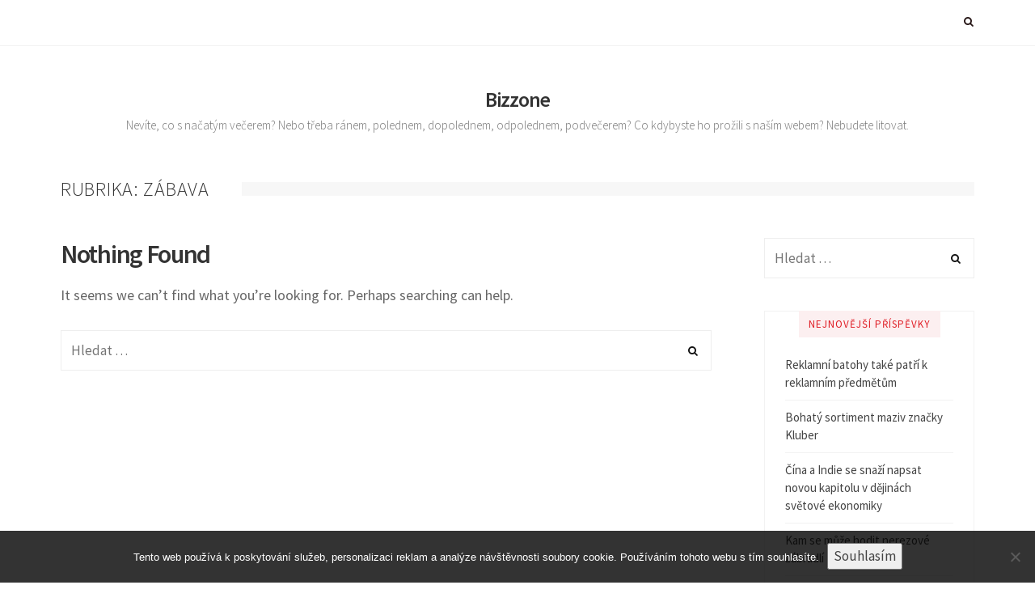

--- FILE ---
content_type: text/html; charset=UTF-8
request_url: https://www.bizzone.cz/zabava/
body_size: 7715
content:
<!DOCTYPE html>
<html lang="cs">
	<head>
		<meta charset="UTF-8">
		<meta name="viewport" content="width=device-width, initial-scale=1">
		<link rel="profile" href="http://gmpg.org/xfn/11">
		<meta name='robots' content='index, follow, max-image-preview:large, max-snippet:-1, max-video-preview:-1' />

	<!-- This site is optimized with the Yoast SEO plugin v26.7 - https://yoast.com/wordpress/plugins/seo/ -->
	<title>Zábava | Bizzone</title>
	<link rel="canonical" href="https://www.bizzone.cz/zabava/" />
	<meta property="og:locale" content="cs_CZ" />
	<meta property="og:type" content="article" />
	<meta property="og:title" content="Zábava | Bizzone" />
	<meta property="og:url" content="https://www.bizzone.cz/zabava/" />
	<meta property="og:site_name" content="Bizzone" />
	<meta name="twitter:card" content="summary_large_image" />
	<!-- / Yoast SEO plugin. -->


<link rel='dns-prefetch' href='//fonts.googleapis.com' />
<style id='wp-img-auto-sizes-contain-inline-css' type='text/css'>
img:is([sizes=auto i],[sizes^="auto," i]){contain-intrinsic-size:3000px 1500px}
/*# sourceURL=wp-img-auto-sizes-contain-inline-css */
</style>
<style id='wp-block-library-inline-css' type='text/css'>
:root{--wp-block-synced-color:#7a00df;--wp-block-synced-color--rgb:122,0,223;--wp-bound-block-color:var(--wp-block-synced-color);--wp-editor-canvas-background:#ddd;--wp-admin-theme-color:#007cba;--wp-admin-theme-color--rgb:0,124,186;--wp-admin-theme-color-darker-10:#006ba1;--wp-admin-theme-color-darker-10--rgb:0,107,160.5;--wp-admin-theme-color-darker-20:#005a87;--wp-admin-theme-color-darker-20--rgb:0,90,135;--wp-admin-border-width-focus:2px}@media (min-resolution:192dpi){:root{--wp-admin-border-width-focus:1.5px}}.wp-element-button{cursor:pointer}:root .has-very-light-gray-background-color{background-color:#eee}:root .has-very-dark-gray-background-color{background-color:#313131}:root .has-very-light-gray-color{color:#eee}:root .has-very-dark-gray-color{color:#313131}:root .has-vivid-green-cyan-to-vivid-cyan-blue-gradient-background{background:linear-gradient(135deg,#00d084,#0693e3)}:root .has-purple-crush-gradient-background{background:linear-gradient(135deg,#34e2e4,#4721fb 50%,#ab1dfe)}:root .has-hazy-dawn-gradient-background{background:linear-gradient(135deg,#faaca8,#dad0ec)}:root .has-subdued-olive-gradient-background{background:linear-gradient(135deg,#fafae1,#67a671)}:root .has-atomic-cream-gradient-background{background:linear-gradient(135deg,#fdd79a,#004a59)}:root .has-nightshade-gradient-background{background:linear-gradient(135deg,#330968,#31cdcf)}:root .has-midnight-gradient-background{background:linear-gradient(135deg,#020381,#2874fc)}:root{--wp--preset--font-size--normal:16px;--wp--preset--font-size--huge:42px}.has-regular-font-size{font-size:1em}.has-larger-font-size{font-size:2.625em}.has-normal-font-size{font-size:var(--wp--preset--font-size--normal)}.has-huge-font-size{font-size:var(--wp--preset--font-size--huge)}.has-text-align-center{text-align:center}.has-text-align-left{text-align:left}.has-text-align-right{text-align:right}.has-fit-text{white-space:nowrap!important}#end-resizable-editor-section{display:none}.aligncenter{clear:both}.items-justified-left{justify-content:flex-start}.items-justified-center{justify-content:center}.items-justified-right{justify-content:flex-end}.items-justified-space-between{justify-content:space-between}.screen-reader-text{border:0;clip-path:inset(50%);height:1px;margin:-1px;overflow:hidden;padding:0;position:absolute;width:1px;word-wrap:normal!important}.screen-reader-text:focus{background-color:#ddd;clip-path:none;color:#444;display:block;font-size:1em;height:auto;left:5px;line-height:normal;padding:15px 23px 14px;text-decoration:none;top:5px;width:auto;z-index:100000}html :where(.has-border-color){border-style:solid}html :where([style*=border-top-color]){border-top-style:solid}html :where([style*=border-right-color]){border-right-style:solid}html :where([style*=border-bottom-color]){border-bottom-style:solid}html :where([style*=border-left-color]){border-left-style:solid}html :where([style*=border-width]){border-style:solid}html :where([style*=border-top-width]){border-top-style:solid}html :where([style*=border-right-width]){border-right-style:solid}html :where([style*=border-bottom-width]){border-bottom-style:solid}html :where([style*=border-left-width]){border-left-style:solid}html :where(img[class*=wp-image-]){height:auto;max-width:100%}:where(figure){margin:0 0 1em}html :where(.is-position-sticky){--wp-admin--admin-bar--position-offset:var(--wp-admin--admin-bar--height,0px)}@media screen and (max-width:600px){html :where(.is-position-sticky){--wp-admin--admin-bar--position-offset:0px}}

/*# sourceURL=wp-block-library-inline-css */
</style><style id='global-styles-inline-css' type='text/css'>
:root{--wp--preset--aspect-ratio--square: 1;--wp--preset--aspect-ratio--4-3: 4/3;--wp--preset--aspect-ratio--3-4: 3/4;--wp--preset--aspect-ratio--3-2: 3/2;--wp--preset--aspect-ratio--2-3: 2/3;--wp--preset--aspect-ratio--16-9: 16/9;--wp--preset--aspect-ratio--9-16: 9/16;--wp--preset--color--black: #000000;--wp--preset--color--cyan-bluish-gray: #abb8c3;--wp--preset--color--white: #ffffff;--wp--preset--color--pale-pink: #f78da7;--wp--preset--color--vivid-red: #cf2e2e;--wp--preset--color--luminous-vivid-orange: #ff6900;--wp--preset--color--luminous-vivid-amber: #fcb900;--wp--preset--color--light-green-cyan: #7bdcb5;--wp--preset--color--vivid-green-cyan: #00d084;--wp--preset--color--pale-cyan-blue: #8ed1fc;--wp--preset--color--vivid-cyan-blue: #0693e3;--wp--preset--color--vivid-purple: #9b51e0;--wp--preset--gradient--vivid-cyan-blue-to-vivid-purple: linear-gradient(135deg,rgb(6,147,227) 0%,rgb(155,81,224) 100%);--wp--preset--gradient--light-green-cyan-to-vivid-green-cyan: linear-gradient(135deg,rgb(122,220,180) 0%,rgb(0,208,130) 100%);--wp--preset--gradient--luminous-vivid-amber-to-luminous-vivid-orange: linear-gradient(135deg,rgb(252,185,0) 0%,rgb(255,105,0) 100%);--wp--preset--gradient--luminous-vivid-orange-to-vivid-red: linear-gradient(135deg,rgb(255,105,0) 0%,rgb(207,46,46) 100%);--wp--preset--gradient--very-light-gray-to-cyan-bluish-gray: linear-gradient(135deg,rgb(238,238,238) 0%,rgb(169,184,195) 100%);--wp--preset--gradient--cool-to-warm-spectrum: linear-gradient(135deg,rgb(74,234,220) 0%,rgb(151,120,209) 20%,rgb(207,42,186) 40%,rgb(238,44,130) 60%,rgb(251,105,98) 80%,rgb(254,248,76) 100%);--wp--preset--gradient--blush-light-purple: linear-gradient(135deg,rgb(255,206,236) 0%,rgb(152,150,240) 100%);--wp--preset--gradient--blush-bordeaux: linear-gradient(135deg,rgb(254,205,165) 0%,rgb(254,45,45) 50%,rgb(107,0,62) 100%);--wp--preset--gradient--luminous-dusk: linear-gradient(135deg,rgb(255,203,112) 0%,rgb(199,81,192) 50%,rgb(65,88,208) 100%);--wp--preset--gradient--pale-ocean: linear-gradient(135deg,rgb(255,245,203) 0%,rgb(182,227,212) 50%,rgb(51,167,181) 100%);--wp--preset--gradient--electric-grass: linear-gradient(135deg,rgb(202,248,128) 0%,rgb(113,206,126) 100%);--wp--preset--gradient--midnight: linear-gradient(135deg,rgb(2,3,129) 0%,rgb(40,116,252) 100%);--wp--preset--font-size--small: 13px;--wp--preset--font-size--medium: 20px;--wp--preset--font-size--large: 36px;--wp--preset--font-size--x-large: 42px;--wp--preset--spacing--20: 0.44rem;--wp--preset--spacing--30: 0.67rem;--wp--preset--spacing--40: 1rem;--wp--preset--spacing--50: 1.5rem;--wp--preset--spacing--60: 2.25rem;--wp--preset--spacing--70: 3.38rem;--wp--preset--spacing--80: 5.06rem;--wp--preset--shadow--natural: 6px 6px 9px rgba(0, 0, 0, 0.2);--wp--preset--shadow--deep: 12px 12px 50px rgba(0, 0, 0, 0.4);--wp--preset--shadow--sharp: 6px 6px 0px rgba(0, 0, 0, 0.2);--wp--preset--shadow--outlined: 6px 6px 0px -3px rgb(255, 255, 255), 6px 6px rgb(0, 0, 0);--wp--preset--shadow--crisp: 6px 6px 0px rgb(0, 0, 0);}:where(.is-layout-flex){gap: 0.5em;}:where(.is-layout-grid){gap: 0.5em;}body .is-layout-flex{display: flex;}.is-layout-flex{flex-wrap: wrap;align-items: center;}.is-layout-flex > :is(*, div){margin: 0;}body .is-layout-grid{display: grid;}.is-layout-grid > :is(*, div){margin: 0;}:where(.wp-block-columns.is-layout-flex){gap: 2em;}:where(.wp-block-columns.is-layout-grid){gap: 2em;}:where(.wp-block-post-template.is-layout-flex){gap: 1.25em;}:where(.wp-block-post-template.is-layout-grid){gap: 1.25em;}.has-black-color{color: var(--wp--preset--color--black) !important;}.has-cyan-bluish-gray-color{color: var(--wp--preset--color--cyan-bluish-gray) !important;}.has-white-color{color: var(--wp--preset--color--white) !important;}.has-pale-pink-color{color: var(--wp--preset--color--pale-pink) !important;}.has-vivid-red-color{color: var(--wp--preset--color--vivid-red) !important;}.has-luminous-vivid-orange-color{color: var(--wp--preset--color--luminous-vivid-orange) !important;}.has-luminous-vivid-amber-color{color: var(--wp--preset--color--luminous-vivid-amber) !important;}.has-light-green-cyan-color{color: var(--wp--preset--color--light-green-cyan) !important;}.has-vivid-green-cyan-color{color: var(--wp--preset--color--vivid-green-cyan) !important;}.has-pale-cyan-blue-color{color: var(--wp--preset--color--pale-cyan-blue) !important;}.has-vivid-cyan-blue-color{color: var(--wp--preset--color--vivid-cyan-blue) !important;}.has-vivid-purple-color{color: var(--wp--preset--color--vivid-purple) !important;}.has-black-background-color{background-color: var(--wp--preset--color--black) !important;}.has-cyan-bluish-gray-background-color{background-color: var(--wp--preset--color--cyan-bluish-gray) !important;}.has-white-background-color{background-color: var(--wp--preset--color--white) !important;}.has-pale-pink-background-color{background-color: var(--wp--preset--color--pale-pink) !important;}.has-vivid-red-background-color{background-color: var(--wp--preset--color--vivid-red) !important;}.has-luminous-vivid-orange-background-color{background-color: var(--wp--preset--color--luminous-vivid-orange) !important;}.has-luminous-vivid-amber-background-color{background-color: var(--wp--preset--color--luminous-vivid-amber) !important;}.has-light-green-cyan-background-color{background-color: var(--wp--preset--color--light-green-cyan) !important;}.has-vivid-green-cyan-background-color{background-color: var(--wp--preset--color--vivid-green-cyan) !important;}.has-pale-cyan-blue-background-color{background-color: var(--wp--preset--color--pale-cyan-blue) !important;}.has-vivid-cyan-blue-background-color{background-color: var(--wp--preset--color--vivid-cyan-blue) !important;}.has-vivid-purple-background-color{background-color: var(--wp--preset--color--vivid-purple) !important;}.has-black-border-color{border-color: var(--wp--preset--color--black) !important;}.has-cyan-bluish-gray-border-color{border-color: var(--wp--preset--color--cyan-bluish-gray) !important;}.has-white-border-color{border-color: var(--wp--preset--color--white) !important;}.has-pale-pink-border-color{border-color: var(--wp--preset--color--pale-pink) !important;}.has-vivid-red-border-color{border-color: var(--wp--preset--color--vivid-red) !important;}.has-luminous-vivid-orange-border-color{border-color: var(--wp--preset--color--luminous-vivid-orange) !important;}.has-luminous-vivid-amber-border-color{border-color: var(--wp--preset--color--luminous-vivid-amber) !important;}.has-light-green-cyan-border-color{border-color: var(--wp--preset--color--light-green-cyan) !important;}.has-vivid-green-cyan-border-color{border-color: var(--wp--preset--color--vivid-green-cyan) !important;}.has-pale-cyan-blue-border-color{border-color: var(--wp--preset--color--pale-cyan-blue) !important;}.has-vivid-cyan-blue-border-color{border-color: var(--wp--preset--color--vivid-cyan-blue) !important;}.has-vivid-purple-border-color{border-color: var(--wp--preset--color--vivid-purple) !important;}.has-vivid-cyan-blue-to-vivid-purple-gradient-background{background: var(--wp--preset--gradient--vivid-cyan-blue-to-vivid-purple) !important;}.has-light-green-cyan-to-vivid-green-cyan-gradient-background{background: var(--wp--preset--gradient--light-green-cyan-to-vivid-green-cyan) !important;}.has-luminous-vivid-amber-to-luminous-vivid-orange-gradient-background{background: var(--wp--preset--gradient--luminous-vivid-amber-to-luminous-vivid-orange) !important;}.has-luminous-vivid-orange-to-vivid-red-gradient-background{background: var(--wp--preset--gradient--luminous-vivid-orange-to-vivid-red) !important;}.has-very-light-gray-to-cyan-bluish-gray-gradient-background{background: var(--wp--preset--gradient--very-light-gray-to-cyan-bluish-gray) !important;}.has-cool-to-warm-spectrum-gradient-background{background: var(--wp--preset--gradient--cool-to-warm-spectrum) !important;}.has-blush-light-purple-gradient-background{background: var(--wp--preset--gradient--blush-light-purple) !important;}.has-blush-bordeaux-gradient-background{background: var(--wp--preset--gradient--blush-bordeaux) !important;}.has-luminous-dusk-gradient-background{background: var(--wp--preset--gradient--luminous-dusk) !important;}.has-pale-ocean-gradient-background{background: var(--wp--preset--gradient--pale-ocean) !important;}.has-electric-grass-gradient-background{background: var(--wp--preset--gradient--electric-grass) !important;}.has-midnight-gradient-background{background: var(--wp--preset--gradient--midnight) !important;}.has-small-font-size{font-size: var(--wp--preset--font-size--small) !important;}.has-medium-font-size{font-size: var(--wp--preset--font-size--medium) !important;}.has-large-font-size{font-size: var(--wp--preset--font-size--large) !important;}.has-x-large-font-size{font-size: var(--wp--preset--font-size--x-large) !important;}
/*# sourceURL=global-styles-inline-css */
</style>

<style id='classic-theme-styles-inline-css' type='text/css'>
/*! This file is auto-generated */
.wp-block-button__link{color:#fff;background-color:#32373c;border-radius:9999px;box-shadow:none;text-decoration:none;padding:calc(.667em + 2px) calc(1.333em + 2px);font-size:1.125em}.wp-block-file__button{background:#32373c;color:#fff;text-decoration:none}
/*# sourceURL=/wp-includes/css/classic-themes.min.css */
</style>
<link rel='stylesheet' id='cookie-notice-front-css' href='https://www.bizzone.cz/wp-content/plugins/cookie-notice/css/front.min.css?ver=2.5.11' type='text/css' media='all' />
<link rel='stylesheet' id='kk-star-ratings-css' href='https://www.bizzone.cz/wp-content/plugins/kk-star-ratings/src/core/public/css/kk-star-ratings.min.css?ver=5.4.10.3' type='text/css' media='all' />
<link rel='stylesheet' id='magnetism-style-css' href='https://www.bizzone.cz/wp-content/themes/magnetism/style.css?ver=6.9' type='text/css' media='all' />
<link rel='stylesheet' id='font-awesome-css' href='https://www.bizzone.cz/wp-content/themes/magnetism/css/font-awesome/font-awesome.min.css?ver=6.9' type='text/css' media='all' />
<link rel='stylesheet' id='ionicons-css' href='https://www.bizzone.cz/wp-content/themes/magnetism/css/ionicons.css?ver=6.9' type='text/css' media='all' />
<link rel='stylesheet' id='magnetism-animate-css' href='https://www.bizzone.cz/wp-content/themes/magnetism/css/animate.css?ver=6.9' type='text/css' media='all' />
<link rel='stylesheet' id='magnetism-responsive-css' href='https://www.bizzone.cz/wp-content/themes/magnetism/css/responsive.css?ver=6.9' type='text/css' media='all' />
<link rel='stylesheet' id='d53ff47a945198f6790c09b44944352e-css' href='//fonts.googleapis.com/css?family=Source+Sans+Pro:400' type='text/css' media='all' />
<link rel='stylesheet' id='4f40de7a9bd4eafebb2828d622dee50f-css' href='//fonts.googleapis.com/css?family=Source+Sans+Pro:normal' type='text/css' media='all' />
<link rel='stylesheet' id='2dc501f83de00996b4e9af235cdccf93-css' href='//fonts.googleapis.com/css?family=Source+Sans+Pro' type='text/css' media='all' />
<link rel='stylesheet' id='c7449e4e074cfe939e26f62a96360e22-css' href='//fonts.googleapis.com/css?family=Source+Sans+Pro:300' type='text/css' media='all' />
<link rel='stylesheet' id='d5a7293469ec0b11f45831734c032620-css' href='//fonts.googleapis.com/css?family=Source+Sans+Pro:600' type='text/css' media='all' />
<link rel='stylesheet' id='6855bb2b94fdf82bc43b8feb0badbea6-css' href='//fonts.googleapis.com/css?family=Merriweather:300' type='text/css' media='all' />
<link rel='stylesheet' id='ad162b940bc1b52289994e14eb1ce021-css' href='//fonts.googleapis.com/css?family=Source+Sans+Pro:regular' type='text/css' media='all' />
<link rel='stylesheet' id='magnetism_no-kirki-css' href='https://www.bizzone.cz/wp-content/themes/magnetism/style.css' type='text/css' media='all' />
<style id='magnetism_no-kirki-inline-css' type='text/css'>
.ccfw-site-logo img{height:72px;}
				#secondary h4,
				.ccfw-blog-pagination ul li.active a,
				.blog-menu ul a:hover
          
            	{color:#e01e26;}
				.blog-menu ul a span:before,
            	.post-navigation span.meta-nav,
            	.mc4wp-form input[type="submit"],
            	.content-area input[type="submit"],
            	.content-area input[type="button"],
            	.ccfw-content .widget a.button,
            	.owl-dots .owl-dot.active span, 
				.owl-dots .owl-dot:hover span
            	{background-color:#e01e26;}
				.ccfw-blog-pagination ul li.active a,
				.ccfw-carousel-wrapper ul.slick-dots li.slick-active button
            	{border-color:#e01e26;}
            .content-area input[type="submit"], 
            .content-area input[type="reset"], 
            .content-area input[type="button"], 
            .jetpack_subscription_widget input[type="submit"], 
            .ccfw-content .widget a.button
            {color:#fff;}
			.content-area article .entry-content p a, 
			body.search-results .content-area article h2 a,
			.ccfw-news-post a:hover, a.underline:hover, 
			.content-area .ccfw-blog-loop-item .ccfw-entry-header h2 a:hover, 
			.cat-links a,
			body #jp-relatedposts .jp-relatedposts-items .jp-relatedposts-post .jp-relatedposts-post-title a:hover,
			.content-area .ccfw-blog-loop-item .ccfw-entry-header h2 a:hover,
			.widget_recent_entries li a:hover,
			#secondary .widget a:hover{color:#e01e26;}#secondary h4 span{background-color:#fceff0;}.content-area article .ccfw-entry-content a:hover, .content-area article .entry-content p a:hover{color:#111;}.ccfw-header-main{background-color:#fff;}.ccfw-site-title a{color:#333;}.ccfw-site-description{color:#666;}.ccfw-site-logo a{line-height:160px;}.body .ccfw-header-main, .ccfw-header-main.style2{height:160px;}.ccfw-header-details-right img{max-height:160px;}
			body .blog-menu > li > a,
			.social-menu > li > a,
			.social-menu > li:before,
			.search-menu > li:before{color:#261616;}
			body .blog-menu > li > a:hover,
			.social-menu > li > a:hover,
			.social-menu > li:hover:before,
			.search-menu > li:hover:before,
			.blog-menu > li.current-menu-item > a,
			.blog-menu > li.current_page_item > a{color:#e01e26;}.blog-menu a, .social-menu > li, .search-menu > li{line-height:56px;}.social-menu > li, .search-menu > li{height:56px;}body .blog-menu > li > a, .social-menu, .search-menu{font-family:Source Sans Pro;font-weight:400;font-size:13px;letter-spacing:0.8px;text-transform:uppercase;}.blog-menu ul a{font-family:Source Sans Pro;font-weight:400;font-size:15px;color:#666;letter-spacing:0;text-transform:none;}body, input, select, textarea, button{font-family:Source Sans Pro;font-weight:normal;font-size:17px;line-height:1.6;letter-spacing:0;color:#444;}.content-area p{font-family:Source Sans Pro;font-weight:normal;font-size:18px;line-height:1.65;letter-spacing:0;color:#666;text-transform:none;}body .blog-menu > li > a, body .blog-menu ul a, body h2, body h3, body h4, body h5, body h6, body .widget-title, body .ccfw-first-footer-wrapper .widget-title{font-family:Source Sans Pro;}h1, .ccfw-site-description{font-family:Source Sans Pro;font-weight:600;font-size:42px;line-height:1.25;letter-spacing:-1.2px;color:#333333;text-transform:none;}h2{font-family:Source Sans Pro;font-weight:300;font-size:36px;line-height:1.4;letter-spacing:-0.1px;color:#333333;text-transform:none;}h3{font-family:Source Sans Pro;font-weight:300;font-size:28px;line-height:1.4;letter-spacing:-0.2px;color:#333333;text-transform:none;}h4{font-family:Source Sans Pro;font-weight:600;font-size:22px;line-height:1.5;letter-spacing:0px;color:#333333;text-transform:none;}h5{font-family:Source Sans Pro;font-weight:600;font-size:18px;line-height:1.5;letter-spacing:0;color:#333333;text-transform:none;}h6{font-family:Source Sans Pro;font-weight:600;font-size:16px;line-height:1.5;letter-spacing:0;color:#333333;text-transform:none;}.content-area blockquote p{font-family:Merriweather;font-weight:300;font-size:18px;line-height:1.8;letter-spacing:0;color:#333333;text-transform:none;}.widget-title, .ccfw-first-footer-wrapper .widget-title{font-family:Source Sans Pro;font-weight:400;font-size:13px;line-height:1.5;letter-spacing:1px;text-transform:uppercase;}
/*# sourceURL=magnetism_no-kirki-inline-css */
</style>
<script type="text/javascript" src="https://www.bizzone.cz/wp-includes/js/jquery/jquery.min.js?ver=3.7.1" id="jquery-core-js"></script>
<script type="text/javascript" src="https://www.bizzone.cz/wp-includes/js/jquery/jquery-migrate.min.js?ver=3.4.1" id="jquery-migrate-js"></script>
<link rel="alternate" type="application/ld+json" href="https://www.bizzone.cz/zabava/?format=application/ld+json" title="Structured Descriptor Document (JSON-LD format)"><link rel="icon" type="image/png" href="/wp-content/uploads/fbrfg/favicon-96x96.png" sizes="96x96" />
<link rel="icon" type="image/svg+xml" href="/wp-content/uploads/fbrfg/favicon.svg" />
<link rel="shortcut icon" href="/wp-content/uploads/fbrfg/favicon.ico" />
<link rel="apple-touch-icon" sizes="180x180" href="/wp-content/uploads/fbrfg/apple-touch-icon.png" />
<link rel="manifest" href="/wp-content/uploads/fbrfg/site.webmanifest" />	

		

	</head>
	<body class="archive category category-zabava category-11 wp-theme-magnetism cookies-not-set">
		<div id="wrapper">	
			<header id="ccfw-header-wrap">

				<div class="ccfw-header-nav ccfw-above-header">
								
		<div class="container">
			<div class="row">
				<div class="col-lg-12">
					<div class="ccfw-primary-nav clearfix">
						<div class="ccfw-primary-nav-mobile toggle-container visible-sm-block visible-xs-block clearfix">
							<div class="nav-toggle toggle">
								<div class="bar"></div>
								<div class="bar"></div>
								<div class="bar"></div>
							</div>
							<div class="search-toggle toggle">
								<div class="metal"></div>
								<div class="glass"></div>
								<div class="handle"></div>
							</div>
						</div> 
						<div class="blog-search hide">
							<form role="search" method="get" class="search-form" action="https://www.bizzone.cz/">
				<label>
					<span class="screen-reader-text">Vyhledávání</span>
					<input type="search" class="search-field" placeholder="Hledat &hellip;" value="" name="s" />
				</label>
				<input type="submit" class="search-submit" value="Hledat" />
			</form>						</div>

						<ul class="search-menu">
							<li class="fa-search"><a href="#">&nbsp;</a></li>
						</ul>

						<ul class="blog-menu visible-md-block visible-lg-block">

													</ul>
						<ul class="social-menu visible-md-block visible-lg-block">
													</ul>

						<!-- Search box -->
						<div class="ccfw-search-bar">
									<div class="site-search">
			<div class="widget widget_search"><form role="search" method="get" class="search-form" action="https://www.bizzone.cz/">
				<label>
					<span class="screen-reader-text">Vyhledávání</span>
					<input type="search" class="search-field" placeholder="Hledat &hellip;" value="" name="s" />
				</label>
				<input type="submit" class="search-submit" value="Hledat" />
			</form></div>		</div>
						
						</div><!--/ccfw-search-bar -->

						<ul class="mobile-menu">
													</ul>
					</div>
				</div>
			</div>
		</div>
						</div>

				<div class="ccfw-header-main style2">
					<div class="container">
						<div class="row">
							<div class="col-sm-12 col-md-12 col-lg-12">
											<div class="ccfw-site-text-logo">
				<h1 class="ccfw-site-title"><a href="https://www.bizzone.cz/" rel="home">Bizzone</a></h1>
									<p class="ccfw-site-description">
Nevíte, co s načatým večerem? Nebo třeba ránem, polednem, dopolednem, odpolednem, podvečerem? Co kdybyste ho prožili s naším webem? Nebudete litovat.</p>
							</div>
			              
							</div>
						</div>
					</div>
				</div>

				<div class="ccfw-header-before-content">
					<div class="container">
						<div class="row">
							<div class="col-sm-12 col-md-12 col-lg-12">
															</div>
						</div>
					</div>
				</div>

			</header>

			<div id="ccfw-page-wrap" class="hfeed site">


<div class="ccfw-content">
	<header class="entry-header">
		<div class="container">
			<div class="row">
				<div class="col-lg-12 col-md-12">
					<h1 class="page-title"><span>Rubrika: <span>Zábava</span></span></h1>				</div>
			</div>
		</div>
	</header><!-- .entry-header -->

	<div class="container">
		<div class="row">

			<div class="col-lg-9 col-md-9 left-content">
				<div id="primary" class="content-area">
	<main id="main" class="site-main" role="main">

		
			<section class="no-results not-found">
	<header class="page-header">
		<h1 class="page-title">Nothing Found</h1>
	</header><!-- .page-header -->
	<div class="page-content">
		
			<p>It seems we can&rsquo;t find what you&rsquo;re looking for. Perhaps searching can help.</p>
			<form role="search" method="get" class="search-form" action="https://www.bizzone.cz/">
				<label>
					<span class="screen-reader-text">Vyhledávání</span>
					<input type="search" class="search-field" placeholder="Hledat &hellip;" value="" name="s" />
				</label>
				<input type="submit" class="search-submit" value="Hledat" />
			</form>
			</div><!-- .page-content -->
</section><!-- .no-results -->

		
	</main><!-- #main -->
</div><!-- #primary -->
			</div>
			<div class="col-lg-3 col-md-3">
				
<div id="secondary" class="ccfw-default-sidebar widget-area" role="complementary">
	<aside id="search-2" class="widget widget_search"><form role="search" method="get" class="search-form" action="https://www.bizzone.cz/">
				<label>
					<span class="screen-reader-text">Vyhledávání</span>
					<input type="search" class="search-field" placeholder="Hledat &hellip;" value="" name="s" />
				</label>
				<input type="submit" class="search-submit" value="Hledat" />
			</form></aside>
		<aside id="recent-posts-2" class="widget widget_recent_entries">
		<h4 class="widget-title"><span>Nejnovější příspěvky</span></h4>
		<ul>
											<li>
					<a href="https://www.bizzone.cz/reklamni-batohy-take-patri-k-reklamnim-predmetum/">Reklamní batohy také patří k reklamním předmětům</a>
									</li>
											<li>
					<a href="https://www.bizzone.cz/bohaty-sortiment-maziv-znacky-kluber/">Bohatý sortiment maziv značky Kluber</a>
									</li>
											<li>
					<a href="https://www.bizzone.cz/cina-a-indie-se-snazi-napsat-novou-kapitolu-v-dejinach-svetove-ekonomiky/">Čína a Indie se snaží napsat novou kapitolu v dějinách světové ekonomiky</a>
									</li>
											<li>
					<a href="https://www.bizzone.cz/kam-se-muze-hodit-nerezove-zabradli/">Kam se může hodit nerezové zábradlí</a>
									</li>
											<li>
					<a href="https://www.bizzone.cz/kde-vzit-penize-na-podnikani/">Kde vzít peníze na podnikání?</a>
									</li>
					</ul>

		</aside></div><!-- #secondary -->
			</div>
		</div>
	</div>
</div>

</div><!-- /#ccfw-page-wrap -->
</div><!-- /#wrapper -->


	<footer class="ccfw-footer-container widget-area">
				<!-- /first footer -->

	<div class="ccfw-second-footer-wrapper">
		<div class="container">
			<div class="row">
				<div class="col-lg-12 col-md-12 col-sm-12 col-xs-12">
					<div class="ccfw-footer-msg">
					<div class="site-info">
						<span><a href="http://wordpress.org/">Proudly powered by WordPress</a></span>
						<span class="sep"></span>
						<span>Theme: <a href="https://createandcode.com/wordpress-themes/magnetism" rel="designer">Magnetism</a> by Create and Code.</span>
					</div><!-- /site-info -->
					
					</div>
				</div>
			</div>
		</div>
	</div>

	</footer>

	<a href="#" id="ccfw-back-to-top" title="Back to top"><i class="fa fa-angle-up"></i></a>

	<script type="speculationrules">
{"prefetch":[{"source":"document","where":{"and":[{"href_matches":"/*"},{"not":{"href_matches":["/wp-*.php","/wp-admin/*","/wp-content/uploads/*","/wp-content/*","/wp-content/plugins/*","/wp-content/themes/magnetism/*","/*\\?(.+)"]}},{"not":{"selector_matches":"a[rel~=\"nofollow\"]"}},{"not":{"selector_matches":".no-prefetch, .no-prefetch a"}}]},"eagerness":"conservative"}]}
</script>
<script type="text/javascript" id="cookie-notice-front-js-before">
/* <![CDATA[ */
var cnArgs = {"ajaxUrl":"https:\/\/www.bizzone.cz\/wp-admin\/admin-ajax.php","nonce":"a9b37bfb4d","hideEffect":"fade","position":"bottom","onScroll":true,"onScrollOffset":250,"onClick":false,"cookieName":"cookie_notice_accepted","cookieTime":2592000,"cookieTimeRejected":2592000,"globalCookie":false,"redirection":false,"cache":true,"revokeCookies":false,"revokeCookiesOpt":"automatic"};

//# sourceURL=cookie-notice-front-js-before
/* ]]> */
</script>
<script type="text/javascript" src="https://www.bizzone.cz/wp-content/plugins/cookie-notice/js/front.min.js?ver=2.5.11" id="cookie-notice-front-js"></script>
<script type="text/javascript" id="kk-star-ratings-js-extra">
/* <![CDATA[ */
var kk_star_ratings = {"action":"kk-star-ratings","endpoint":"https://www.bizzone.cz/wp-admin/admin-ajax.php","nonce":"0cc40ffca0"};
//# sourceURL=kk-star-ratings-js-extra
/* ]]> */
</script>
<script type="text/javascript" src="https://www.bizzone.cz/wp-content/plugins/kk-star-ratings/src/core/public/js/kk-star-ratings.min.js?ver=5.4.10.3" id="kk-star-ratings-js"></script>
<script type="text/javascript" src="https://www.bizzone.cz/wp-content/themes/magnetism/js/sticky-kit.js?ver=20130133" id="ccfw-sticky-js"></script>
<script type="text/javascript" src="https://www.bizzone.cz/wp-content/themes/magnetism/js/navigation.js?ver=20161205" id="ccfw-navigation-js"></script>
<script type="text/javascript" src="https://www.bizzone.cz/wp-content/themes/magnetism/js/main.js?ver=20161205" id="ccfw-main-js"></script>
<script type="text/javascript" id="ccfw-main-js-after">
/* <![CDATA[ */
				// Sticky navigation on scroll.
		        ( function ( $ ) {
		            'use strict';
		            $( document ).ready( function () {
		                if ( $( window ).width() > 1024 ) {
		                    $( '.ccfw-header-nav' ).stick_in_parent( {
		                        parent: 'body',
		                    } );
		                }
		            } );
		        }( jQuery ) );
			
//# sourceURL=ccfw-main-js-after
/* ]]> */
</script>
<script type="text/javascript" src="https://www.bizzone.cz/wp-content/themes/magnetism/js/skip-link-focus-fix.js?ver=20130115" id="ccfw-skip-link-focus-fix-js"></script>
<script type="text/javascript" src="https://www.bizzone.cz/wp-content/themes/magnetism/js/owl.carousel.min.js?ver=20130118" id="ccfw-carousel-js"></script>

		<!-- Cookie Notice plugin v2.5.11 by Hu-manity.co https://hu-manity.co/ -->
		<div id="cookie-notice" role="dialog" class="cookie-notice-hidden cookie-revoke-hidden cn-position-bottom" aria-label="Cookie Notice" style="background-color: rgba(0,0,0,0.8);"><div class="cookie-notice-container" style="color: #fff"><span id="cn-notice-text" class="cn-text-container">Tento web používá k poskytování služeb, personalizaci reklam a analýze návštěvnosti soubory cookie. Používáním tohoto webu s tím souhlasíte.</span><span id="cn-notice-buttons" class="cn-buttons-container"><button id="cn-accept-cookie" data-cookie-set="accept" class="cn-set-cookie cn-button cn-button-custom button" aria-label="Souhlasím">Souhlasím</button></span><button type="button" id="cn-close-notice" data-cookie-set="accept" class="cn-close-icon" aria-label="No"></button></div>
			
		</div>
		<!-- / Cookie Notice plugin --></body>
</html>
